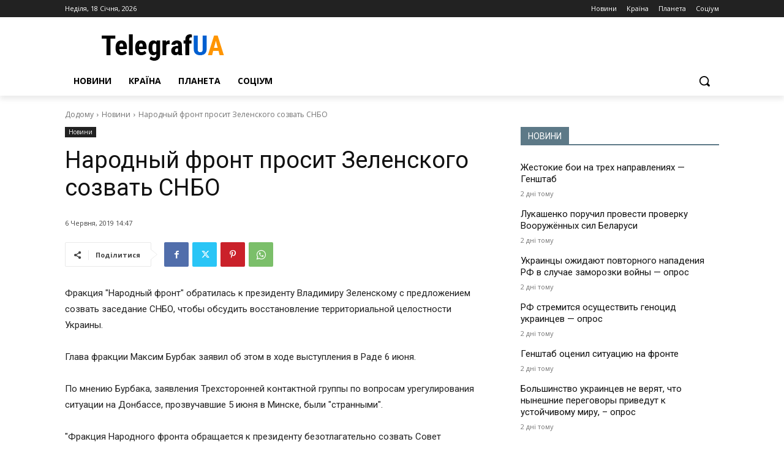

--- FILE ---
content_type: text/html; charset=UTF-8
request_url: https://telegrafua.com/wp-admin/admin-ajax.php?td_theme_name=Newspaper&v=12.6.9
body_size: -247
content:
{"117160":5}